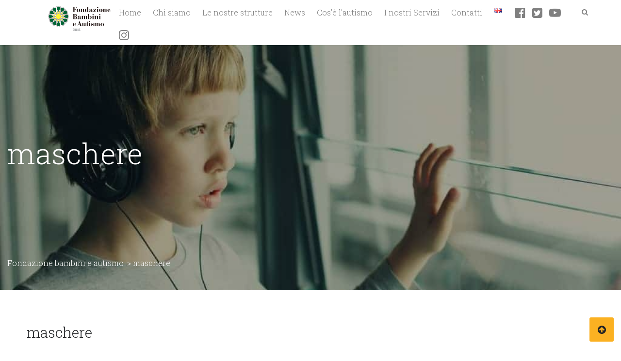

--- FILE ---
content_type: text/html; charset=UTF-8
request_url: https://www.bambinieautismo.org/maschere/
body_size: 18219
content:
<!DOCTYPE html>
<html lang="it-IT">
<head>
<meta charset="UTF-8">
<meta name="viewport" content="width=device-width, initial-scale=1">
<link rel="profile" href="http://gmpg.org/xfn/11">
<link rel="pingback" href="https://www.bambinieautismo.org/xmlrpc.php" />
<title>maschere &#8211; Fondazione bambini e autismo</title>
<meta name='robots' content='max-image-preview:large' />

<!-- Google Tag Manager for WordPress by gtm4wp.com -->
<script data-cfasync="false" data-pagespeed-no-defer>
	var gtm4wp_datalayer_name = "dataLayer";
	var dataLayer = dataLayer || [];
</script>
<!-- End Google Tag Manager for WordPress by gtm4wp.com --><script>window._wca = window._wca || [];</script>
<link rel='dns-prefetch' href='//www.bambinieautismo.org' />
<link rel='dns-prefetch' href='//stats.wp.com' />
<link rel='dns-prefetch' href='//fonts.googleapis.com' />
<link rel='dns-prefetch' href='//v0.wordpress.com' />
<link rel='dns-prefetch' href='//widgets.wp.com' />
<link rel='dns-prefetch' href='//s0.wp.com' />
<link rel='dns-prefetch' href='//0.gravatar.com' />
<link rel='dns-prefetch' href='//1.gravatar.com' />
<link rel='dns-prefetch' href='//2.gravatar.com' />
<link rel="alternate" type="application/rss+xml" title="Fondazione bambini e autismo &raquo; Feed" href="https://www.bambinieautismo.org/feed/" />
<link rel="alternate" type="application/rss+xml" title="Fondazione bambini e autismo &raquo; Feed dei commenti" href="https://www.bambinieautismo.org/comments/feed/" />
		<!-- This site uses the Google Analytics by ExactMetrics plugin v7.12.1 - Using Analytics tracking - https://www.exactmetrics.com/ -->
							<script
				src="//www.googletagmanager.com/gtag/js?id=UA-13169452-2"  data-cfasync="false" data-wpfc-render="false" type="text/javascript" async></script>
			<script data-cfasync="false" data-wpfc-render="false" type="text/javascript">
				var em_version = '7.12.1';
				var em_track_user = true;
				var em_no_track_reason = '';
				
								var disableStrs = [
															'ga-disable-UA-13169452-2',
									];

				/* Function to detect opted out users */
				function __gtagTrackerIsOptedOut() {
					for (var index = 0; index < disableStrs.length; index++) {
						if (document.cookie.indexOf(disableStrs[index] + '=true') > -1) {
							return true;
						}
					}

					return false;
				}

				/* Disable tracking if the opt-out cookie exists. */
				if (__gtagTrackerIsOptedOut()) {
					for (var index = 0; index < disableStrs.length; index++) {
						window[disableStrs[index]] = true;
					}
				}

				/* Opt-out function */
				function __gtagTrackerOptout() {
					for (var index = 0; index < disableStrs.length; index++) {
						document.cookie = disableStrs[index] + '=true; expires=Thu, 31 Dec 2099 23:59:59 UTC; path=/';
						window[disableStrs[index]] = true;
					}
				}

				if ('undefined' === typeof gaOptout) {
					function gaOptout() {
						__gtagTrackerOptout();
					}
				}
								window.dataLayer = window.dataLayer || [];

				window.ExactMetricsDualTracker = {
					helpers: {},
					trackers: {},
				};
				if (em_track_user) {
					function __gtagDataLayer() {
						dataLayer.push(arguments);
					}

					function __gtagTracker(type, name, parameters) {
						if (!parameters) {
							parameters = {};
						}

						if (parameters.send_to) {
							__gtagDataLayer.apply(null, arguments);
							return;
						}

						if (type === 'event') {
							
														parameters.send_to = exactmetrics_frontend.ua;
							__gtagDataLayer(type, name, parameters);
													} else {
							__gtagDataLayer.apply(null, arguments);
						}
					}

					__gtagTracker('js', new Date());
					__gtagTracker('set', {
						'developer_id.dNDMyYj': true,
											});
															__gtagTracker('config', 'UA-13169452-2', {"forceSSL":"true","link_attribution":"true","page_path":location.pathname + location.search + location.hash} );
										window.gtag = __gtagTracker;										(function () {
						/* https://developers.google.com/analytics/devguides/collection/analyticsjs/ */
						/* ga and __gaTracker compatibility shim. */
						var noopfn = function () {
							return null;
						};
						var newtracker = function () {
							return new Tracker();
						};
						var Tracker = function () {
							return null;
						};
						var p = Tracker.prototype;
						p.get = noopfn;
						p.set = noopfn;
						p.send = function () {
							var args = Array.prototype.slice.call(arguments);
							args.unshift('send');
							__gaTracker.apply(null, args);
						};
						var __gaTracker = function () {
							var len = arguments.length;
							if (len === 0) {
								return;
							}
							var f = arguments[len - 1];
							if (typeof f !== 'object' || f === null || typeof f.hitCallback !== 'function') {
								if ('send' === arguments[0]) {
									var hitConverted, hitObject = false, action;
									if ('event' === arguments[1]) {
										if ('undefined' !== typeof arguments[3]) {
											hitObject = {
												'eventAction': arguments[3],
												'eventCategory': arguments[2],
												'eventLabel': arguments[4],
												'value': arguments[5] ? arguments[5] : 1,
											}
										}
									}
									if ('pageview' === arguments[1]) {
										if ('undefined' !== typeof arguments[2]) {
											hitObject = {
												'eventAction': 'page_view',
												'page_path': arguments[2],
											}
										}
									}
									if (typeof arguments[2] === 'object') {
										hitObject = arguments[2];
									}
									if (typeof arguments[5] === 'object') {
										Object.assign(hitObject, arguments[5]);
									}
									if ('undefined' !== typeof arguments[1].hitType) {
										hitObject = arguments[1];
										if ('pageview' === hitObject.hitType) {
											hitObject.eventAction = 'page_view';
										}
									}
									if (hitObject) {
										action = 'timing' === arguments[1].hitType ? 'timing_complete' : hitObject.eventAction;
										hitConverted = mapArgs(hitObject);
										__gtagTracker('event', action, hitConverted);
									}
								}
								return;
							}

							function mapArgs(args) {
								var arg, hit = {};
								var gaMap = {
									'eventCategory': 'event_category',
									'eventAction': 'event_action',
									'eventLabel': 'event_label',
									'eventValue': 'event_value',
									'nonInteraction': 'non_interaction',
									'timingCategory': 'event_category',
									'timingVar': 'name',
									'timingValue': 'value',
									'timingLabel': 'event_label',
									'page': 'page_path',
									'location': 'page_location',
									'title': 'page_title',
								};
								for (arg in args) {
																		if (!(!args.hasOwnProperty(arg) || !gaMap.hasOwnProperty(arg))) {
										hit[gaMap[arg]] = args[arg];
									} else {
										hit[arg] = args[arg];
									}
								}
								return hit;
							}

							try {
								f.hitCallback();
							} catch (ex) {
							}
						};
						__gaTracker.create = newtracker;
						__gaTracker.getByName = newtracker;
						__gaTracker.getAll = function () {
							return [];
						};
						__gaTracker.remove = noopfn;
						__gaTracker.loaded = true;
						window['__gaTracker'] = __gaTracker;
					})();
									} else {
										console.log("");
					(function () {
						function __gtagTracker() {
							return null;
						}

						window['__gtagTracker'] = __gtagTracker;
						window['gtag'] = __gtagTracker;
					})();
									}
			</script>
				<!-- / Google Analytics by ExactMetrics -->
		<script type="text/javascript">
window._wpemojiSettings = {"baseUrl":"https:\/\/s.w.org\/images\/core\/emoji\/14.0.0\/72x72\/","ext":".png","svgUrl":"https:\/\/s.w.org\/images\/core\/emoji\/14.0.0\/svg\/","svgExt":".svg","source":{"concatemoji":"https:\/\/www.bambinieautismo.org\/wp-includes\/js\/wp-emoji-release.min.js?ver=6.1.9"}};
/*! This file is auto-generated */
!function(e,a,t){var n,r,o,i=a.createElement("canvas"),p=i.getContext&&i.getContext("2d");function s(e,t){var a=String.fromCharCode,e=(p.clearRect(0,0,i.width,i.height),p.fillText(a.apply(this,e),0,0),i.toDataURL());return p.clearRect(0,0,i.width,i.height),p.fillText(a.apply(this,t),0,0),e===i.toDataURL()}function c(e){var t=a.createElement("script");t.src=e,t.defer=t.type="text/javascript",a.getElementsByTagName("head")[0].appendChild(t)}for(o=Array("flag","emoji"),t.supports={everything:!0,everythingExceptFlag:!0},r=0;r<o.length;r++)t.supports[o[r]]=function(e){if(p&&p.fillText)switch(p.textBaseline="top",p.font="600 32px Arial",e){case"flag":return s([127987,65039,8205,9895,65039],[127987,65039,8203,9895,65039])?!1:!s([55356,56826,55356,56819],[55356,56826,8203,55356,56819])&&!s([55356,57332,56128,56423,56128,56418,56128,56421,56128,56430,56128,56423,56128,56447],[55356,57332,8203,56128,56423,8203,56128,56418,8203,56128,56421,8203,56128,56430,8203,56128,56423,8203,56128,56447]);case"emoji":return!s([129777,127995,8205,129778,127999],[129777,127995,8203,129778,127999])}return!1}(o[r]),t.supports.everything=t.supports.everything&&t.supports[o[r]],"flag"!==o[r]&&(t.supports.everythingExceptFlag=t.supports.everythingExceptFlag&&t.supports[o[r]]);t.supports.everythingExceptFlag=t.supports.everythingExceptFlag&&!t.supports.flag,t.DOMReady=!1,t.readyCallback=function(){t.DOMReady=!0},t.supports.everything||(n=function(){t.readyCallback()},a.addEventListener?(a.addEventListener("DOMContentLoaded",n,!1),e.addEventListener("load",n,!1)):(e.attachEvent("onload",n),a.attachEvent("onreadystatechange",function(){"complete"===a.readyState&&t.readyCallback()})),(e=t.source||{}).concatemoji?c(e.concatemoji):e.wpemoji&&e.twemoji&&(c(e.twemoji),c(e.wpemoji)))}(window,document,window._wpemojiSettings);
</script>
<style type="text/css">
img.wp-smiley,
img.emoji {
	display: inline !important;
	border: none !important;
	box-shadow: none !important;
	height: 1em !important;
	width: 1em !important;
	margin: 0 0.07em !important;
	vertical-align: -0.1em !important;
	background: none !important;
	padding: 0 !important;
}
</style>
	<link rel='stylesheet' id='formidable-css' href='https://www.bambinieautismo.org/wp-content/plugins/formidable/css/formidableforms.css?ver=530753'  media='all' />
<link rel='stylesheet' id='sbi_styles-css' href='https://www.bambinieautismo.org/wp-content/plugins/instagram-feed/css/sbi-styles.min.css?ver=6.1.1'  media='all' />
<link rel='stylesheet' id='jetpack-videopress-video-block-view-css' href='https://www.bambinieautismo.org/wp-content/plugins/jetpack/jetpack_vendor/automattic/jetpack-videopress/build/block-editor/blocks/video/view.css?minify=false&#038;ver=317afd605f368082816f'  media='all' />
<link rel='stylesheet' id='mediaelement-css' href='https://www.bambinieautismo.org/wp-includes/js/mediaelement/mediaelementplayer-legacy.min.css?ver=4.2.17'  media='all' />
<link rel='stylesheet' id='wp-mediaelement-css' href='https://www.bambinieautismo.org/wp-includes/js/mediaelement/wp-mediaelement.min.css?ver=6.1.9'  media='all' />
<link rel='stylesheet' id='wc-blocks-vendors-style-css' href='https://www.bambinieautismo.org/wp-content/plugins/woocommerce/packages/woocommerce-blocks/build/wc-blocks-vendors-style.css?ver=9.4.4'  media='all' />
<link rel='stylesheet' id='wc-blocks-style-css' href='https://www.bambinieautismo.org/wp-content/plugins/woocommerce/packages/woocommerce-blocks/build/wc-blocks-style.css?ver=9.4.4'  media='all' />
<link rel='stylesheet' id='classic-theme-styles-css' href='https://www.bambinieautismo.org/wp-includes/css/classic-themes.min.css?ver=1'  media='all' />
<style id='global-styles-inline-css' type='text/css'>
body{--wp--preset--color--black: #000000;--wp--preset--color--cyan-bluish-gray: #abb8c3;--wp--preset--color--white: #ffffff;--wp--preset--color--pale-pink: #f78da7;--wp--preset--color--vivid-red: #cf2e2e;--wp--preset--color--luminous-vivid-orange: #ff6900;--wp--preset--color--luminous-vivid-amber: #fcb900;--wp--preset--color--light-green-cyan: #7bdcb5;--wp--preset--color--vivid-green-cyan: #00d084;--wp--preset--color--pale-cyan-blue: #8ed1fc;--wp--preset--color--vivid-cyan-blue: #0693e3;--wp--preset--color--vivid-purple: #9b51e0;--wp--preset--gradient--vivid-cyan-blue-to-vivid-purple: linear-gradient(135deg,rgba(6,147,227,1) 0%,rgb(155,81,224) 100%);--wp--preset--gradient--light-green-cyan-to-vivid-green-cyan: linear-gradient(135deg,rgb(122,220,180) 0%,rgb(0,208,130) 100%);--wp--preset--gradient--luminous-vivid-amber-to-luminous-vivid-orange: linear-gradient(135deg,rgba(252,185,0,1) 0%,rgba(255,105,0,1) 100%);--wp--preset--gradient--luminous-vivid-orange-to-vivid-red: linear-gradient(135deg,rgba(255,105,0,1) 0%,rgb(207,46,46) 100%);--wp--preset--gradient--very-light-gray-to-cyan-bluish-gray: linear-gradient(135deg,rgb(238,238,238) 0%,rgb(169,184,195) 100%);--wp--preset--gradient--cool-to-warm-spectrum: linear-gradient(135deg,rgb(74,234,220) 0%,rgb(151,120,209) 20%,rgb(207,42,186) 40%,rgb(238,44,130) 60%,rgb(251,105,98) 80%,rgb(254,248,76) 100%);--wp--preset--gradient--blush-light-purple: linear-gradient(135deg,rgb(255,206,236) 0%,rgb(152,150,240) 100%);--wp--preset--gradient--blush-bordeaux: linear-gradient(135deg,rgb(254,205,165) 0%,rgb(254,45,45) 50%,rgb(107,0,62) 100%);--wp--preset--gradient--luminous-dusk: linear-gradient(135deg,rgb(255,203,112) 0%,rgb(199,81,192) 50%,rgb(65,88,208) 100%);--wp--preset--gradient--pale-ocean: linear-gradient(135deg,rgb(255,245,203) 0%,rgb(182,227,212) 50%,rgb(51,167,181) 100%);--wp--preset--gradient--electric-grass: linear-gradient(135deg,rgb(202,248,128) 0%,rgb(113,206,126) 100%);--wp--preset--gradient--midnight: linear-gradient(135deg,rgb(2,3,129) 0%,rgb(40,116,252) 100%);--wp--preset--duotone--dark-grayscale: url('#wp-duotone-dark-grayscale');--wp--preset--duotone--grayscale: url('#wp-duotone-grayscale');--wp--preset--duotone--purple-yellow: url('#wp-duotone-purple-yellow');--wp--preset--duotone--blue-red: url('#wp-duotone-blue-red');--wp--preset--duotone--midnight: url('#wp-duotone-midnight');--wp--preset--duotone--magenta-yellow: url('#wp-duotone-magenta-yellow');--wp--preset--duotone--purple-green: url('#wp-duotone-purple-green');--wp--preset--duotone--blue-orange: url('#wp-duotone-blue-orange');--wp--preset--font-size--small: 13px;--wp--preset--font-size--medium: 20px;--wp--preset--font-size--large: 36px;--wp--preset--font-size--x-large: 42px;--wp--preset--spacing--20: 0.44rem;--wp--preset--spacing--30: 0.67rem;--wp--preset--spacing--40: 1rem;--wp--preset--spacing--50: 1.5rem;--wp--preset--spacing--60: 2.25rem;--wp--preset--spacing--70: 3.38rem;--wp--preset--spacing--80: 5.06rem;}:where(.is-layout-flex){gap: 0.5em;}body .is-layout-flow > .alignleft{float: left;margin-inline-start: 0;margin-inline-end: 2em;}body .is-layout-flow > .alignright{float: right;margin-inline-start: 2em;margin-inline-end: 0;}body .is-layout-flow > .aligncenter{margin-left: auto !important;margin-right: auto !important;}body .is-layout-constrained > .alignleft{float: left;margin-inline-start: 0;margin-inline-end: 2em;}body .is-layout-constrained > .alignright{float: right;margin-inline-start: 2em;margin-inline-end: 0;}body .is-layout-constrained > .aligncenter{margin-left: auto !important;margin-right: auto !important;}body .is-layout-constrained > :where(:not(.alignleft):not(.alignright):not(.alignfull)){max-width: var(--wp--style--global--content-size);margin-left: auto !important;margin-right: auto !important;}body .is-layout-constrained > .alignwide{max-width: var(--wp--style--global--wide-size);}body .is-layout-flex{display: flex;}body .is-layout-flex{flex-wrap: wrap;align-items: center;}body .is-layout-flex > *{margin: 0;}:where(.wp-block-columns.is-layout-flex){gap: 2em;}.has-black-color{color: var(--wp--preset--color--black) !important;}.has-cyan-bluish-gray-color{color: var(--wp--preset--color--cyan-bluish-gray) !important;}.has-white-color{color: var(--wp--preset--color--white) !important;}.has-pale-pink-color{color: var(--wp--preset--color--pale-pink) !important;}.has-vivid-red-color{color: var(--wp--preset--color--vivid-red) !important;}.has-luminous-vivid-orange-color{color: var(--wp--preset--color--luminous-vivid-orange) !important;}.has-luminous-vivid-amber-color{color: var(--wp--preset--color--luminous-vivid-amber) !important;}.has-light-green-cyan-color{color: var(--wp--preset--color--light-green-cyan) !important;}.has-vivid-green-cyan-color{color: var(--wp--preset--color--vivid-green-cyan) !important;}.has-pale-cyan-blue-color{color: var(--wp--preset--color--pale-cyan-blue) !important;}.has-vivid-cyan-blue-color{color: var(--wp--preset--color--vivid-cyan-blue) !important;}.has-vivid-purple-color{color: var(--wp--preset--color--vivid-purple) !important;}.has-black-background-color{background-color: var(--wp--preset--color--black) !important;}.has-cyan-bluish-gray-background-color{background-color: var(--wp--preset--color--cyan-bluish-gray) !important;}.has-white-background-color{background-color: var(--wp--preset--color--white) !important;}.has-pale-pink-background-color{background-color: var(--wp--preset--color--pale-pink) !important;}.has-vivid-red-background-color{background-color: var(--wp--preset--color--vivid-red) !important;}.has-luminous-vivid-orange-background-color{background-color: var(--wp--preset--color--luminous-vivid-orange) !important;}.has-luminous-vivid-amber-background-color{background-color: var(--wp--preset--color--luminous-vivid-amber) !important;}.has-light-green-cyan-background-color{background-color: var(--wp--preset--color--light-green-cyan) !important;}.has-vivid-green-cyan-background-color{background-color: var(--wp--preset--color--vivid-green-cyan) !important;}.has-pale-cyan-blue-background-color{background-color: var(--wp--preset--color--pale-cyan-blue) !important;}.has-vivid-cyan-blue-background-color{background-color: var(--wp--preset--color--vivid-cyan-blue) !important;}.has-vivid-purple-background-color{background-color: var(--wp--preset--color--vivid-purple) !important;}.has-black-border-color{border-color: var(--wp--preset--color--black) !important;}.has-cyan-bluish-gray-border-color{border-color: var(--wp--preset--color--cyan-bluish-gray) !important;}.has-white-border-color{border-color: var(--wp--preset--color--white) !important;}.has-pale-pink-border-color{border-color: var(--wp--preset--color--pale-pink) !important;}.has-vivid-red-border-color{border-color: var(--wp--preset--color--vivid-red) !important;}.has-luminous-vivid-orange-border-color{border-color: var(--wp--preset--color--luminous-vivid-orange) !important;}.has-luminous-vivid-amber-border-color{border-color: var(--wp--preset--color--luminous-vivid-amber) !important;}.has-light-green-cyan-border-color{border-color: var(--wp--preset--color--light-green-cyan) !important;}.has-vivid-green-cyan-border-color{border-color: var(--wp--preset--color--vivid-green-cyan) !important;}.has-pale-cyan-blue-border-color{border-color: var(--wp--preset--color--pale-cyan-blue) !important;}.has-vivid-cyan-blue-border-color{border-color: var(--wp--preset--color--vivid-cyan-blue) !important;}.has-vivid-purple-border-color{border-color: var(--wp--preset--color--vivid-purple) !important;}.has-vivid-cyan-blue-to-vivid-purple-gradient-background{background: var(--wp--preset--gradient--vivid-cyan-blue-to-vivid-purple) !important;}.has-light-green-cyan-to-vivid-green-cyan-gradient-background{background: var(--wp--preset--gradient--light-green-cyan-to-vivid-green-cyan) !important;}.has-luminous-vivid-amber-to-luminous-vivid-orange-gradient-background{background: var(--wp--preset--gradient--luminous-vivid-amber-to-luminous-vivid-orange) !important;}.has-luminous-vivid-orange-to-vivid-red-gradient-background{background: var(--wp--preset--gradient--luminous-vivid-orange-to-vivid-red) !important;}.has-very-light-gray-to-cyan-bluish-gray-gradient-background{background: var(--wp--preset--gradient--very-light-gray-to-cyan-bluish-gray) !important;}.has-cool-to-warm-spectrum-gradient-background{background: var(--wp--preset--gradient--cool-to-warm-spectrum) !important;}.has-blush-light-purple-gradient-background{background: var(--wp--preset--gradient--blush-light-purple) !important;}.has-blush-bordeaux-gradient-background{background: var(--wp--preset--gradient--blush-bordeaux) !important;}.has-luminous-dusk-gradient-background{background: var(--wp--preset--gradient--luminous-dusk) !important;}.has-pale-ocean-gradient-background{background: var(--wp--preset--gradient--pale-ocean) !important;}.has-electric-grass-gradient-background{background: var(--wp--preset--gradient--electric-grass) !important;}.has-midnight-gradient-background{background: var(--wp--preset--gradient--midnight) !important;}.has-small-font-size{font-size: var(--wp--preset--font-size--small) !important;}.has-medium-font-size{font-size: var(--wp--preset--font-size--medium) !important;}.has-large-font-size{font-size: var(--wp--preset--font-size--large) !important;}.has-x-large-font-size{font-size: var(--wp--preset--font-size--x-large) !important;}
.wp-block-navigation a:where(:not(.wp-element-button)){color: inherit;}
:where(.wp-block-columns.is-layout-flex){gap: 2em;}
.wp-block-pullquote{font-size: 1.5em;line-height: 1.6;}
</style>
<link rel='stylesheet' id='cms-plugin-stylesheet-css' href='https://www.bambinieautismo.org/wp-content/plugins/cmssuperheroes/assets/css/cms-style.css?ver=6.1.9'  media='all' />
<link rel='stylesheet' id='contact-form-7-css' href='https://www.bambinieautismo.org/wp-content/plugins/contact-form-7/includes/css/styles.css?ver=5.7.6'  media='all' />
<link rel='stylesheet' id='ctf_styles-css' href='https://www.bambinieautismo.org/wp-content/plugins/custom-twitter-feeds/css/ctf-styles.min.css?ver=2.0.5'  media='all' />
<style id='woocommerce-inline-inline-css' type='text/css'>
.woocommerce form .form-row .required { visibility: visible; }
</style>
<link rel='stylesheet' id='wspsc-style-css' href='https://www.bambinieautismo.org/wp-content/plugins/wordpress-simple-paypal-shopping-cart/wp_shopping_cart_style.css?ver=4.6.5'  media='all' />
<link rel='stylesheet' id='dashicons-css' href='https://www.bambinieautismo.org/wp-includes/css/dashicons.min.css?ver=6.1.9'  media='all' />
<link rel='stylesheet' id='bootstrap-css' href='https://www.bambinieautismo.org/wp-content/themes/sp-charityplus2/assets/css/bootstrap.min.css?ver=3.3.7'  media='all' />
<link rel='stylesheet' id='animate-css-css' href='https://www.bambinieautismo.org/wp-content/themes/sp-charityplus2/assets/css/animate.min.css?ver=3.5.1'  media='all' />
<link rel='stylesheet' id='font-awesome-css' href='https://www.bambinieautismo.org/wp-content/themes/sp-charityplus2/assets/css/font-awesome.min.css?ver=4.7.0'  media='all' />
<link rel='stylesheet' id='material-design-iconic-font-css' href='https://www.bambinieautismo.org/wp-content/themes/sp-charityplus2/assets/css/material-design-iconic-font.min.css?ver=2.2.0'  media='all' />
<!--[if lt IE 11]>
<link rel='stylesheet' id='spcharityplus_ie-css' href='https://www.bambinieautismo.org/wp-content/themes/sp-charityplus2/assets/css/ie.css?ver=1.0.0'  media='all' />
<![endif]-->
<link rel='stylesheet' id='spcharityplus-style-css' href='https://www.bambinieautismo.org/wp-content/themes/sp-charityplus2/assets/css/theme.css?ver=6.1.9'  media='all' />
<link rel='stylesheet' id='spcharityplus_static-css' href='https://www.bambinieautismo.org/wp-content/themes/sp-charityplus2/assets/css/static.css?ver=1.0.0'  media='all' />
<link rel='stylesheet' id='custom-dynamic-css' href='https://www.bambinieautismo.org/wp-content/themes/sp-charityplus2/assets/css/custom-dynamic.css?ver=6.1.9'  media='all' />
<link rel='stylesheet' id='newsletter-css' href='https://www.bambinieautismo.org/wp-content/plugins/newsletter/style.css?ver=7.6.5'  media='all' />
<link rel='stylesheet' id='redux-google-fonts-spcharityplus_theme_options-css' href='https://fonts.googleapis.com/css?family=Roboto+Slab%3A100%2C300%2C400%2C700&#038;ver=1704979122'  media='all' />
<link rel='stylesheet' id='jetpack_css-css' href='https://www.bambinieautismo.org/wp-content/plugins/jetpack/css/jetpack.css?ver=12.1.2'  media='all' />
<script  src='https://www.bambinieautismo.org/wp-content/plugins/google-analytics-dashboard-for-wp/assets/js/frontend-gtag.min.js?ver=7.12.1' id='exactmetrics-frontend-script-js'></script>
<script data-cfasync="false" data-wpfc-render="false" type="text/javascript" id='exactmetrics-frontend-script-js-extra'>/* <![CDATA[ */
var exactmetrics_frontend = {"js_events_tracking":"true","download_extensions":"zip,mp3,mpeg,pdf,docx,pptx,xlsx,rar","inbound_paths":"[{\"path\":\"\\\/go\\\/\",\"label\":\"affiliate\"},{\"path\":\"\\\/recommend\\\/\",\"label\":\"affiliate\"},{\"path\":\"\\\/out\\\/\",\"label\":\"Affiliate\"}]","home_url":"https:\/\/www.bambinieautismo.org","hash_tracking":"true","ua":"UA-13169452-2","v4_id":""};/* ]]> */
</script>
<script  src='https://www.bambinieautismo.org/wp-includes/js/jquery/jquery.min.js?ver=3.6.1' id='jquery-core-js'></script>
<script  src='https://www.bambinieautismo.org/wp-includes/js/jquery/jquery-migrate.min.js?ver=3.3.2' id='jquery-migrate-js'></script>
<script  src='https://www.bambinieautismo.org/wp-content/plugins/revslider/public/assets/js/rbtools.min.js?ver=6.5.18' defer id='tp-tools-js'></script>
<script  src='https://www.bambinieautismo.org/wp-content/plugins/revslider/public/assets/js/rs6.min.js?ver=6.5.25' defer id='revmin-js'></script>
<script  src='https://www.bambinieautismo.org/wp-content/plugins/woocommerce/assets/js/jquery-blockui/jquery.blockUI.min.js?ver=2.7.0-wc.7.4.1' id='jquery-blockui-js'></script>
<script type='text/javascript' id='wc-add-to-cart-js-extra'>
/* <![CDATA[ */
var wc_add_to_cart_params = {"ajax_url":"\/wp-admin\/admin-ajax.php","wc_ajax_url":"\/?wc-ajax=%%endpoint%%","i18n_view_cart":"Visualizza carrello","cart_url":"https:\/\/www.bambinieautismo.org\/carrello-2\/","is_cart":"","cart_redirect_after_add":"no"};
/* ]]> */
</script>
<script  src='https://www.bambinieautismo.org/wp-content/plugins/woocommerce/assets/js/frontend/add-to-cart.min.js?ver=7.4.1' id='wc-add-to-cart-js'></script>
<script  src='https://www.bambinieautismo.org/wp-content/plugins/js_composer/assets/js/vendors/woocommerce-add-to-cart.js?ver=6.9.0' id='vc_woocommerce-add-to-cart-js-js'></script>
<script defer  src='https://stats.wp.com/s-202605.js' id='woocommerce-analytics-js'></script>
<script  src='https://www.bambinieautismo.org/wp-content/themes/sp-charityplus2/assets/js/bootstrap.min.js?ver=3.3.7' id='bootstrap-js'></script>
<link rel="https://api.w.org/" href="https://www.bambinieautismo.org/wp-json/" /><link rel="alternate" type="application/json" href="https://www.bambinieautismo.org/wp-json/wp/v2/media/1350" /><link rel="EditURI" type="application/rsd+xml" title="RSD" href="https://www.bambinieautismo.org/xmlrpc.php?rsd" />
<link rel="wlwmanifest" type="application/wlwmanifest+xml" href="https://www.bambinieautismo.org/wp-includes/wlwmanifest.xml" />
<meta name="generator" content="WordPress 6.1.9" />
<meta name="generator" content="WooCommerce 7.4.1" />
<link rel='shortlink' href='https://wp.me/a9KIqV-lM' />
<link rel="alternate" type="application/json+oembed" href="https://www.bambinieautismo.org/wp-json/oembed/1.0/embed?url=https%3A%2F%2Fwww.bambinieautismo.org%2Fmaschere%2F" />
<link rel="alternate" type="text/xml+oembed" href="https://www.bambinieautismo.org/wp-json/oembed/1.0/embed?url=https%3A%2F%2Fwww.bambinieautismo.org%2Fmaschere%2F&#038;format=xml" />

<!-- WP Simple Shopping Cart plugin v4.6.5 - https://wordpress.org/plugins/wordpress-simple-paypal-shopping-cart/ -->

	<script type="text/javascript">
	<!--
	//
	function ReadForm (obj1, tst)
	{
	    // Read the user form
	    var i,j,pos;
	    val_total="";val_combo="";

	    for (i=0; i<obj1.length; i++)
	    {
	        // run entire form
	        obj = obj1.elements[i];           // a form element

	        if (obj.type == "select-one")
	        {   // just selects
	            if (obj.name == "quantity" ||
	                obj.name == "amount") continue;
		        pos = obj.selectedIndex;        // which option selected
		        val = obj.options[pos].value;   // selected value
		        val_combo = val_combo + " (" + val + ")";
	        }
	    }
		// Now summarize everything we have processed above
		val_total = obj1.product_tmp.value + val_combo;
		obj1.wspsc_product.value = val_total;
	}
	//-->
	</script>	<style>img#wpstats{display:none}</style>
		
<!-- Google Tag Manager for WordPress by gtm4wp.com -->
<!-- GTM Container placement set to automatic -->
<script data-cfasync="false" data-pagespeed-no-defer>
	var dataLayer_content = {"pageTitle":"maschere |","pagePostType":"attachment","pagePostType2":"single-attachment","pagePostAuthorID":1,"pagePostAuthor":"vittore","pagePostDate":"6 Dicembre 2017","pagePostDateYear":"2017","pagePostDateMonth":"12","pagePostDateDay":"06","pagePostDateDayName":"mercoledì","pagePostDateHour":"22","pagePostDateMinute":"06","pagePostDateIso":"2017-12-06T22:06:11+01:00","pagePostDateUnix":1512597971,"postCountOnPage":1,"postCountTotal":1,"postID":1350,"postFormat":"standard"};
	dataLayer.push( dataLayer_content );
</script>
<script data-cfasync="false">
(function(w,d,s,l,i){w[l]=w[l]||[];w[l].push({'gtm.start':
new Date().getTime(),event:'gtm.js'});var f=d.getElementsByTagName(s)[0],
j=d.createElement(s),dl=l!='dataLayer'?'&l='+l:'';j.async=true;j.src=
'//www.googletagmanager.com/gtm.'+'js?id='+i+dl;f.parentNode.insertBefore(j,f);
})(window,document,'script','dataLayer','GTM-W6P2465');
</script>
<!-- End Google Tag Manager -->
<!-- End Google Tag Manager for WordPress by gtm4wp.com -->	<noscript><style>.woocommerce-product-gallery{ opacity: 1 !important; }</style></noscript>
	<meta name="redi-version" content="1.2.2" /><meta name="generator" content="Powered by WPBakery Page Builder - drag and drop page builder for WordPress."/>
			<style type="text/css">
				/* If html does not have either class, do not show lazy loaded images. */
				html:not( .jetpack-lazy-images-js-enabled ):not( .js ) .jetpack-lazy-image {
					display: none;
				}
			</style>
			<script>
				document.documentElement.classList.add(
					'jetpack-lazy-images-js-enabled'
				);
			</script>
		<meta name="generator" content="Powered by Slider Revolution 6.5.25 - responsive, Mobile-Friendly Slider Plugin for WordPress with comfortable drag and drop interface." />

<!-- Jetpack Open Graph Tags -->
<meta property="og:type" content="article" />
<meta property="og:title" content="maschere" />
<meta property="og:url" content="https://www.bambinieautismo.org/maschere/" />
<meta property="og:description" content="Visita l&#039;articolo per saperne di più." />
<meta property="article:published_time" content="2017-12-06T21:06:11+00:00" />
<meta property="article:modified_time" content="2017-12-06T21:06:11+00:00" />
<meta property="og:site_name" content="Fondazione bambini e autismo" />
<meta property="og:image" content="https://www.bambinieautismo.org/wp-content/uploads/2017/12/maschere.jpg" />
<meta property="og:image:alt" content="" />
<meta property="og:locale" content="it_IT" />
<meta name="twitter:text:title" content="maschere" />
<meta name="twitter:image" content="https://www.bambinieautismo.org/wp-content/uploads/2017/12/maschere.jpg?w=640" />
<meta name="twitter:card" content="summary_large_image" />
<meta name="twitter:description" content="Visita l&#039;articolo per saperne di più." />

<!-- End Jetpack Open Graph Tags -->
<link rel="icon" href="https://www.bambinieautismo.org/wp-content/uploads/2017/11/cropped-favicon-32x32.png" sizes="32x32" />
<link rel="icon" href="https://www.bambinieautismo.org/wp-content/uploads/2017/11/cropped-favicon-192x192.png" sizes="192x192" />
<link rel="apple-touch-icon" href="https://www.bambinieautismo.org/wp-content/uploads/2017/11/cropped-favicon-180x180.png" />
<meta name="msapplication-TileImage" content="https://www.bambinieautismo.org/wp-content/uploads/2017/11/cropped-favicon-270x270.png" />
<script>function setREVStartSize(e){
			//window.requestAnimationFrame(function() {
				window.RSIW = window.RSIW===undefined ? window.innerWidth : window.RSIW;
				window.RSIH = window.RSIH===undefined ? window.innerHeight : window.RSIH;
				try {
					var pw = document.getElementById(e.c).parentNode.offsetWidth,
						newh;
					pw = pw===0 || isNaN(pw) || (e.l=="fullwidth" || e.layout=="fullwidth") ? window.RSIW : pw;
					e.tabw = e.tabw===undefined ? 0 : parseInt(e.tabw);
					e.thumbw = e.thumbw===undefined ? 0 : parseInt(e.thumbw);
					e.tabh = e.tabh===undefined ? 0 : parseInt(e.tabh);
					e.thumbh = e.thumbh===undefined ? 0 : parseInt(e.thumbh);
					e.tabhide = e.tabhide===undefined ? 0 : parseInt(e.tabhide);
					e.thumbhide = e.thumbhide===undefined ? 0 : parseInt(e.thumbhide);
					e.mh = e.mh===undefined || e.mh=="" || e.mh==="auto" ? 0 : parseInt(e.mh,0);
					if(e.layout==="fullscreen" || e.l==="fullscreen")
						newh = Math.max(e.mh,window.RSIH);
					else{
						e.gw = Array.isArray(e.gw) ? e.gw : [e.gw];
						for (var i in e.rl) if (e.gw[i]===undefined || e.gw[i]===0) e.gw[i] = e.gw[i-1];
						e.gh = e.el===undefined || e.el==="" || (Array.isArray(e.el) && e.el.length==0)? e.gh : e.el;
						e.gh = Array.isArray(e.gh) ? e.gh : [e.gh];
						for (var i in e.rl) if (e.gh[i]===undefined || e.gh[i]===0) e.gh[i] = e.gh[i-1];
											
						var nl = new Array(e.rl.length),
							ix = 0,
							sl;
						e.tabw = e.tabhide>=pw ? 0 : e.tabw;
						e.thumbw = e.thumbhide>=pw ? 0 : e.thumbw;
						e.tabh = e.tabhide>=pw ? 0 : e.tabh;
						e.thumbh = e.thumbhide>=pw ? 0 : e.thumbh;
						for (var i in e.rl) nl[i] = e.rl[i]<window.RSIW ? 0 : e.rl[i];
						sl = nl[0];
						for (var i in nl) if (sl>nl[i] && nl[i]>0) { sl = nl[i]; ix=i;}
						var m = pw>(e.gw[ix]+e.tabw+e.thumbw) ? 1 : (pw-(e.tabw+e.thumbw)) / (e.gw[ix]);
						newh =  (e.gh[ix] * m) + (e.tabh + e.thumbh);
					}
					var el = document.getElementById(e.c);
					if (el!==null && el) el.style.height = newh+"px";
					el = document.getElementById(e.c+"_wrapper");
					if (el!==null && el) {
						el.style.height = newh+"px";
						el.style.display = "block";
					}
				} catch(e){
					console.log("Failure at Presize of Slider:" + e)
				}
			//});
		  };</script>
<link rel="stylesheet" type="text/css" id="wp-custom-css" href="https://www.bambinieautismo.org/?custom-css=dc7df5bd4d" /><style type="text/css" title="dynamic-css" class="options-output">.header-default{background-color:#ffffff;}#cms-header.header-fixed .header-wrap{background-color:#ffffff;}#cms-header.header-fixed a{color:#000000;}#cms-header.header-fixed a:hover{color:#43b766;}</style><noscript><style> .wpb_animate_when_almost_visible { opacity: 1; }</style></noscript><style type="text/css">/** Mega Menu CSS: fs **/</style>
</head>
<body class="attachment attachment-template-default single single-attachment postid-1350 attachmentid-1350 attachment-jpeg theme-sp-charityplus2 woocommerce-no-js ltr cms-header-default  btn-style-default wpb-js-composer js-comp-ver-6.9.0 vc_responsive">
	<svg xmlns="http://www.w3.org/2000/svg" viewBox="0 0 0 0" width="0" height="0" focusable="false" role="none" style="visibility: hidden; position: absolute; left: -9999px; overflow: hidden;" ><defs><filter id="wp-duotone-dark-grayscale"><feColorMatrix color-interpolation-filters="sRGB" type="matrix" values=" .299 .587 .114 0 0 .299 .587 .114 0 0 .299 .587 .114 0 0 .299 .587 .114 0 0 " /><feComponentTransfer color-interpolation-filters="sRGB" ><feFuncR type="table" tableValues="0 0.49803921568627" /><feFuncG type="table" tableValues="0 0.49803921568627" /><feFuncB type="table" tableValues="0 0.49803921568627" /><feFuncA type="table" tableValues="1 1" /></feComponentTransfer><feComposite in2="SourceGraphic" operator="in" /></filter></defs></svg><svg xmlns="http://www.w3.org/2000/svg" viewBox="0 0 0 0" width="0" height="0" focusable="false" role="none" style="visibility: hidden; position: absolute; left: -9999px; overflow: hidden;" ><defs><filter id="wp-duotone-grayscale"><feColorMatrix color-interpolation-filters="sRGB" type="matrix" values=" .299 .587 .114 0 0 .299 .587 .114 0 0 .299 .587 .114 0 0 .299 .587 .114 0 0 " /><feComponentTransfer color-interpolation-filters="sRGB" ><feFuncR type="table" tableValues="0 1" /><feFuncG type="table" tableValues="0 1" /><feFuncB type="table" tableValues="0 1" /><feFuncA type="table" tableValues="1 1" /></feComponentTransfer><feComposite in2="SourceGraphic" operator="in" /></filter></defs></svg><svg xmlns="http://www.w3.org/2000/svg" viewBox="0 0 0 0" width="0" height="0" focusable="false" role="none" style="visibility: hidden; position: absolute; left: -9999px; overflow: hidden;" ><defs><filter id="wp-duotone-purple-yellow"><feColorMatrix color-interpolation-filters="sRGB" type="matrix" values=" .299 .587 .114 0 0 .299 .587 .114 0 0 .299 .587 .114 0 0 .299 .587 .114 0 0 " /><feComponentTransfer color-interpolation-filters="sRGB" ><feFuncR type="table" tableValues="0.54901960784314 0.98823529411765" /><feFuncG type="table" tableValues="0 1" /><feFuncB type="table" tableValues="0.71764705882353 0.25490196078431" /><feFuncA type="table" tableValues="1 1" /></feComponentTransfer><feComposite in2="SourceGraphic" operator="in" /></filter></defs></svg><svg xmlns="http://www.w3.org/2000/svg" viewBox="0 0 0 0" width="0" height="0" focusable="false" role="none" style="visibility: hidden; position: absolute; left: -9999px; overflow: hidden;" ><defs><filter id="wp-duotone-blue-red"><feColorMatrix color-interpolation-filters="sRGB" type="matrix" values=" .299 .587 .114 0 0 .299 .587 .114 0 0 .299 .587 .114 0 0 .299 .587 .114 0 0 " /><feComponentTransfer color-interpolation-filters="sRGB" ><feFuncR type="table" tableValues="0 1" /><feFuncG type="table" tableValues="0 0.27843137254902" /><feFuncB type="table" tableValues="0.5921568627451 0.27843137254902" /><feFuncA type="table" tableValues="1 1" /></feComponentTransfer><feComposite in2="SourceGraphic" operator="in" /></filter></defs></svg><svg xmlns="http://www.w3.org/2000/svg" viewBox="0 0 0 0" width="0" height="0" focusable="false" role="none" style="visibility: hidden; position: absolute; left: -9999px; overflow: hidden;" ><defs><filter id="wp-duotone-midnight"><feColorMatrix color-interpolation-filters="sRGB" type="matrix" values=" .299 .587 .114 0 0 .299 .587 .114 0 0 .299 .587 .114 0 0 .299 .587 .114 0 0 " /><feComponentTransfer color-interpolation-filters="sRGB" ><feFuncR type="table" tableValues="0 0" /><feFuncG type="table" tableValues="0 0.64705882352941" /><feFuncB type="table" tableValues="0 1" /><feFuncA type="table" tableValues="1 1" /></feComponentTransfer><feComposite in2="SourceGraphic" operator="in" /></filter></defs></svg><svg xmlns="http://www.w3.org/2000/svg" viewBox="0 0 0 0" width="0" height="0" focusable="false" role="none" style="visibility: hidden; position: absolute; left: -9999px; overflow: hidden;" ><defs><filter id="wp-duotone-magenta-yellow"><feColorMatrix color-interpolation-filters="sRGB" type="matrix" values=" .299 .587 .114 0 0 .299 .587 .114 0 0 .299 .587 .114 0 0 .299 .587 .114 0 0 " /><feComponentTransfer color-interpolation-filters="sRGB" ><feFuncR type="table" tableValues="0.78039215686275 1" /><feFuncG type="table" tableValues="0 0.94901960784314" /><feFuncB type="table" tableValues="0.35294117647059 0.47058823529412" /><feFuncA type="table" tableValues="1 1" /></feComponentTransfer><feComposite in2="SourceGraphic" operator="in" /></filter></defs></svg><svg xmlns="http://www.w3.org/2000/svg" viewBox="0 0 0 0" width="0" height="0" focusable="false" role="none" style="visibility: hidden; position: absolute; left: -9999px; overflow: hidden;" ><defs><filter id="wp-duotone-purple-green"><feColorMatrix color-interpolation-filters="sRGB" type="matrix" values=" .299 .587 .114 0 0 .299 .587 .114 0 0 .299 .587 .114 0 0 .299 .587 .114 0 0 " /><feComponentTransfer color-interpolation-filters="sRGB" ><feFuncR type="table" tableValues="0.65098039215686 0.40392156862745" /><feFuncG type="table" tableValues="0 1" /><feFuncB type="table" tableValues="0.44705882352941 0.4" /><feFuncA type="table" tableValues="1 1" /></feComponentTransfer><feComposite in2="SourceGraphic" operator="in" /></filter></defs></svg><svg xmlns="http://www.w3.org/2000/svg" viewBox="0 0 0 0" width="0" height="0" focusable="false" role="none" style="visibility: hidden; position: absolute; left: -9999px; overflow: hidden;" ><defs><filter id="wp-duotone-blue-orange"><feColorMatrix color-interpolation-filters="sRGB" type="matrix" values=" .299 .587 .114 0 0 .299 .587 .114 0 0 .299 .587 .114 0 0 .299 .587 .114 0 0 " /><feComponentTransfer color-interpolation-filters="sRGB" ><feFuncR type="table" tableValues="0.098039215686275 1" /><feFuncG type="table" tableValues="0 0.66274509803922" /><feFuncB type="table" tableValues="0.84705882352941 0.41960784313725" /><feFuncA type="table" tableValues="1 1" /></feComponentTransfer><feComposite in2="SourceGraphic" operator="in" /></filter></defs></svg>
<!-- GTM Container placement set to automatic -->
<!-- Google Tag Manager (noscript) -->
				<noscript><iframe src="https://www.googletagmanager.com/ns.html?id=GTM-W6P2465" height="0" width="0" style="display:none;visibility:hidden" aria-hidden="true"></iframe></noscript>
<!-- End Google Tag Manager (noscript) -->		<div id="cms-page" class="cms-page">
		
<div id="cms-header" class="cms-header header-default sticky-on ">
    <div class="header-wrap">
        <div class="container">
            <div id="cms-header-logo" class="cms-header-logo pull-left"><a href="https://www.bambinieautismo.org/" title="Fondazione bambini e autismo - " class="header-"><img class="main-logo" alt="Fondazione bambini e autismo - " src="https://www.bambinieautismo.org/wp-content/uploads/2019/03/FONDAZIONE-BAMBINI-E-AUTISMO-orizzontale.svg"/><img class="ontop-logo" alt="Fondazione bambini e autismo - " src="https://www.bambinieautismo.org/wp-content/themes/sp-charityplus2/assets/images/logo-ontop.png"/><img class="sticky-logo" alt="Fondazione bambini e autismo - " src="https://www.bambinieautismo.org/wp-content/uploads/2019/03/FONDAZIONE-BAMBINI-E-AUTISMO-orizzontale.svg"/></a></div><div class="cms-nav-extra pull-right"><div class="cms-header-popup clearfix"><div class="cms-nav-extra-icon">        <a href="javascript:void(0)" class="header-icon cms-header-height" data-display=".cms-search" data-no-display=".cms-tools, .cms-cart, .mobile-nav"><i class="fa fa-search"></i></a>
            <a href="javascript:void(0)" class="header-icon cms-header-height  hidden-lg" data-display=".cms-tools" data-no-display=".cms-search, .cms-cart, .mobile-nav"><span class="tool-icon"><span></span><span></span><span></span></span></a>
    <a id="cms-menu-mobile" class="header-icon cms-header-height hidden-lg" data-display=".mobile-nav" data-no-display=".cms-search, .cms-cart, .cms-tools" ><i class="fa fa-bars" title="Open Menu"></i></a></div>        <div class="popup cms-search">
            <form action="https://www.bambinieautismo.org/" class="cms-searchform" method="get">
	<input type="text" class="s" name="s" value="" placeholder="Search...">
		<button type="submit" value="Search" class="searchsubmit"><i class="zmdi zmdi-search"></i></button>
</form>        </div>
                <div class="popup cms-tools">
            <aside id="search-3" class="widget widget_search"><form action="https://www.bambinieautismo.org/" class="cms-searchform" method="get">
	<input type="text" class="s" name="s" value="" placeholder="Search...">
		<button type="submit" value="Search" class="searchsubmit"><i class="zmdi zmdi-search"></i></button>
</form></aside><aside id="text-4" class="widget widget_text">			<div class="textwidget"><div class="hotline"><i class="fa fa-phone accent-color"></i> (305) 123 456 789 88</div>
</div>
		</aside><aside id="nav_menu-1" class="widget widget_nav_menu"><div class="menu-link-utili-ita-container"><ul id="menu-link-utili-ita" class="menu"><li id="menu-item-1145" class="menu-item menu-item-type-taxonomy menu-item-object-category menu-item-1145"><a href="https://www.bambinieautismo.org/category/eventi-e-news/">Eventi e news</a></li>
<li id="menu-item-1153" class="menu-item menu-item-type-post_type menu-item-object-post menu-item-1153"><a href="https://www.bambinieautismo.org/sostegno-e-partnership/">Sostegno e partnership</a></li>
<li id="menu-item-1161" class="menu-item menu-item-type-post_type menu-item-object-page menu-item-1161"><a href="https://www.bambinieautismo.org/archivio-dei-notiziari/">Archivio dei notiziari</a></li>
</ul></div></aside>        </div>
        </div></div><nav id="cms-navigation" class="cms-navigation "><div class="cms-main-navigation"><ul id="menu-main-menu" class="cms-main-navigation"><li id="menu-item-1009" class="menu-item menu-item-type-post_type menu-item-object-page menu-item-home no_group menu-item-1009" data-depth="0"><a href="https://www.bambinieautismo.org/" class=""><span class="menu-title-wrap"><span class="menu-title">Home</span></span></a></li>
<li id="menu-item-1056" class="menu-item menu-item-type-post_type menu-item-object-page menu-item-has-children no_group menu-item-1056" data-depth="0"><a href="https://www.bambinieautismo.org/chi-siamo/" class=""><span class="menu-title-wrap"><span class="menu-title">Chi siamo</span></span></a>
<ul class='standard-dropdown standard autodrop_submenu sub-menu' style="">
	<li id="menu-item-1066" class="menu-item menu-item-type-post_type menu-item-object-page no_group menu-item-1066" data-depth="1"><a href="https://www.bambinieautismo.org/lequipe/" class=""><span class="menu-title-wrap"><span class="menu-title">L’equipe</span></span></a></li>
	<li id="menu-item-10012" class="menu-item menu-item-type-post_type menu-item-object-page no_group menu-item-10012" data-depth="1"><a href="https://www.bambinieautismo.org/formazione-3/" class=""><span class="menu-title-wrap"><span class="menu-title">Formazione</span></span></a></li>
	<li id="menu-item-1948" class="menu-item menu-item-type-post_type menu-item-object-post no_group menu-item-1948" data-depth="1"><a href="https://www.bambinieautismo.org/sostegno-e-partnership/" class=""><span class="menu-title-wrap"><span class="menu-title">Sostegno e partnership</span></span></a></li>
	<li id="menu-item-1946" class="menu-item menu-item-type-post_type menu-item-object-post no_group menu-item-1946" data-depth="1"><a href="https://www.bambinieautismo.org/apre-il-negozio-dellarte-della-fondazione-bambini-e-autismo/" class=""><span class="menu-title-wrap"><span class="menu-title">Il negozio dell&#8217;arte</span></span></a></li>
	<li id="menu-item-1956" class="menu-item menu-item-type-post_type menu-item-object-page no_group menu-item-1956" data-depth="1"><a href="https://www.bambinieautismo.org/vi-co-hospital/" class=""><span class="menu-title-wrap"><span class="menu-title">La nostra app vi.co Hospital</span></span></a></li>
	<li id="menu-item-10556" class="menu-item menu-item-type-post_type menu-item-object-page no_group menu-item-10556" data-depth="1"><a href="https://www.bambinieautismo.org/fondazione-trasparente/" class=""><span class="menu-title-wrap"><span class="menu-title">Fondazione Trasparente</span></span></a></li>
</ul>
</li>
<li id="menu-item-2311" class="menu-item menu-item-type-post_type menu-item-object-page menu-item-has-children no_group menu-item-2311" data-depth="0"><a href="https://www.bambinieautismo.org/lestrutture/" class=""><span class="menu-title-wrap"><span class="menu-title">Le nostre strutture</span></span></a>
<ul class='standard-dropdown standard autodrop_submenu sub-menu' style="">
	<li id="menu-item-9992" class="menu-item menu-item-type-custom menu-item-object-custom no_group menu-item-9992" data-depth="1"><a href="https://www.bambinieautismo.org/lestrutture/#villalerogge" class=""><span class="menu-title-wrap"><span class="menu-title">Villa Le Rogge</span></span></a></li>
	<li id="menu-item-9998" class="menu-item menu-item-type-custom menu-item-object-custom no_group menu-item-9998" data-depth="1"><a href="https://www.bambinieautismo.org/lestrutture/#UUPA" class=""><span class="menu-title-wrap"><span class="menu-title">UUPA (Unità d&#8217;Urgenza e Prevenzione per l&#8217;Autsmo))</span></span></a></li>
	<li id="menu-item-9999" class="menu-item menu-item-type-custom menu-item-object-custom no_group menu-item-9999" data-depth="1"><a href="https://www.bambinieautismo.org/lestrutture/#casalerogge" class=""><span class="menu-title-wrap"><span class="menu-title">Casa Le Rogge</span></span></a></li>
	<li id="menu-item-3708" class="menu-item menu-item-type-post_type menu-item-object-page no_group menu-item-3708" data-depth="1"><a href="https://www.bambinieautismo.org/officina-dellarte/" class=""><span class="menu-title-wrap"><span class="menu-title">Officina dell’Arte</span></span></a></li>
	<li id="menu-item-10726" class="menu-item menu-item-type-post_type menu-item-object-page no_group menu-item-10726" data-depth="1"><a href="https://www.bambinieautismo.org/villa-liberty/" class=""><span class="menu-title-wrap"><span class="menu-title">Villa Liberty</span></span></a></li>
	<li id="menu-item-10630" class="menu-item menu-item-type-post_type menu-item-object-page no_group menu-item-10630" data-depth="1"><a href="https://www.bambinieautismo.org/centro-operativo-di-fidenza/" class=""><span class="menu-title-wrap"><span class="menu-title">Centro Operativo di Fidenza</span></span></a></li>
</ul>
</li>
<li id="menu-item-962" class="menu-item menu-item-type-custom menu-item-object-custom menu-item-has-children has_full_width no_group menu-item-962" data-depth="0"><a href="http://www.bambinieautismo.org/category/eventi-e-news/" class=""><span class="menu-title-wrap"><span class="menu-title">News</span></span></a>
<ul class='multicolumn mega-columns-3 columns3 drop_full_width sub-menu' style="">
	<li id="menu-item-965" class="menu-item menu-item-type-custom menu-item-object-custom menu-item-has-children group menu-item-965" data-depth="1"><a href="http://www.bambinieautismo.org/category/eventi-e-news/" class=""><span class="menu-title-wrap"><span class="menu-title">Scopri</span></span></a>
	<ul class='   sub-menu' style="">
		<li id="menu-item-1957" class="menu-item menu-item-type-custom menu-item-object-custom no_group menu-item-1957" data-depth="2"><a href="https://www.bambinieautismo.org/notiziario_php/hit.php?filename=202601-01.pdf" class=""><i style="color: ; font-size: " class="fa fa-bullhorn"></i> <span class="menu-title-wrap"><span class="menu-title">Scarica l&#8217;ultimo notiziario</span></span></a></li>
		<li id="menu-item-9535" class="menu-item menu-item-type-post_type menu-item-object-post no_group menu-item-9535" data-depth="2"><a href="https://www.bambinieautismo.org/la-valigia-blu/" class=""><i style="color: ; font-size: " class="fa fa-book"></i> <span class="menu-title-wrap"><span class="menu-title">La Valigia Blu</span></span></a></li>
		<li id="menu-item-1900" class="menu-item menu-item-type-post_type menu-item-object-post no_group menu-item-1900" data-depth="2"><a href="https://www.bambinieautismo.org/lavora-con-noi/" class=""><i style="color: ; font-size: " class="fa fa-briefcase"></i> <span class="menu-title-wrap"><span class="menu-title">Lavora con noi</span></span></a></li>
		<li id="menu-item-1745" class="menu-item menu-item-type-post_type menu-item-object-page no_group menu-item-1745" data-depth="2"><a href="https://www.bambinieautismo.org/volontariato/" class=""><i style="color: ; font-size: " class="fa fa-child"></i> <span class="menu-title-wrap"><span class="menu-title">Diventa volontario</span></span></a></li>
		<li id="menu-item-1830" class="menu-item menu-item-type-custom menu-item-object-custom no_group menu-item-1830" data-depth="2"><a href="http://www.bambinieautismo.org/manuale_del_soccorritore.pdf" class=""><i style="color: ; font-size: " class="fa fa-file-pdf-o"></i> <span class="menu-title-wrap"><span class="menu-title">vademecum del soccorritore</span></span></a></li>
	</ul>
</li>
	<li id="menu-item-966" class="menu-item menu-item-type-custom menu-item-object-custom group menu-item-966" data-depth="1"><a href="#" class=""><span class="menu-title-wrap"><span class="menu-title">Recenti</span></span></a><div class="menu-wg-wrap"><aside id="rpwe_widget-2" class="widget wg-megamenu rpwe_widget recent-posts-extended"><div  class="rpwe-block"><ul class="rpwe-ul"><li class="rpwe-li rpwe-clearfix"><a class="rpwe-img" href="https://www.bambinieautismo.org/omaggio-ad-edward-hopper-in-apertura-a-trieste/" target="_self"><img class="rpwe-alignleft rpwe-thumb" src="https://www.bambinieautismo.org/wp-content/uploads/2025/11/486x383_HopperTrieste_001-45x45.jpg" alt="&#8220;Omaggio ad Edward Hopper&#8221; in apertura a Trieste" height="45" width="45" loading="lazy" decoding="async"></a><h3 class="rpwe-title"><a href="https://www.bambinieautismo.org/omaggio-ad-edward-hopper-in-apertura-a-trieste/" target="_self">&#8220;Omaggio ad Edward Hopper&#8221; in apertura a Trieste</a></h3><time class="rpwe-time published" datetime="2025-12-09T12:38:12+01:00">9 Dicembre 2025</time></li><li class="rpwe-li rpwe-clearfix"><a class="rpwe-img" href="https://www.bambinieautismo.org/mosaicamente-19-noi-henri-matisse/" target="_self"><img class="rpwe-alignleft rpwe-thumb" src="https://www.bambinieautismo.org/wp-content/uploads/2025/10/mosaicamente-19-anteprima-sito-FBA-45x45.png" alt="Mosaicamente 19 : Noi &#038; Henri Matisse" height="45" width="45" loading="lazy" decoding="async"></a><h3 class="rpwe-title"><a href="https://www.bambinieautismo.org/mosaicamente-19-noi-henri-matisse/" target="_self">Mosaicamente 19 : Noi &#038; Henri Matisse</a></h3><time class="rpwe-time published" datetime="2025-10-24T11:56:16+02:00">24 Ottobre 2025</time></li><li class="rpwe-li rpwe-clearfix"><a class="rpwe-img" href="https://www.bambinieautismo.org/su-rai-3-nazionale-il-23-ottobre-2025-un-reportage-su-fondazione-e-le-sue-nuove-strutture/" target="_self"><img class="rpwe-alignleft rpwe-thumb" src="https://www.bambinieautismo.org/wp-content/uploads/2025/10/Rai3-45x45.png" alt="PORDENONE E LA FONDAZIONE BAMBINI E AUTISMO ONLUS ANCORA UNA VOLTA PROTAGONISTE DI UN SERVIZIO DELLA RAI NAZIONALE" height="45" width="45" loading="lazy" decoding="async"></a><h3 class="rpwe-title"><a href="https://www.bambinieautismo.org/su-rai-3-nazionale-il-23-ottobre-2025-un-reportage-su-fondazione-e-le-sue-nuove-strutture/" target="_self">PORDENONE E LA FONDAZIONE BAMBINI E AUTISMO ONLUS ANCORA UNA VOLTA PROTAGONISTE DI UN SERVIZIO DELLA RAI NAZIONALE</a></h3><time class="rpwe-time published" datetime="2025-10-20T18:37:16+02:00">20 Ottobre 2025</time></li><li class="rpwe-li rpwe-clearfix"><a class="rpwe-img" href="https://www.bambinieautismo.org/la-valigia-blu-a-pordenonelegge/" target="_self"><img class="rpwe-alignleft rpwe-thumb" src="https://www.bambinieautismo.org/wp-content/uploads/2025/09/ImmagineNewsletter-45x45.png" alt="La Valigia Blu a &#8220;pordenonelegge&#8221;" height="45" width="45" loading="lazy" decoding="async"></a><h3 class="rpwe-title"><a href="https://www.bambinieautismo.org/la-valigia-blu-a-pordenonelegge/" target="_self">La Valigia Blu a &#8220;pordenonelegge&#8221;</a></h3><time class="rpwe-time published" datetime="2025-09-01T10:39:51+02:00">1 Settembre 2025</time></li><li class="rpwe-li rpwe-clearfix"><a class="rpwe-img" href="https://www.bambinieautismo.org/corsi-intensivi-di-mosaico-estate-2025/" target="_self"><img class="rpwe-alignleft rpwe-thumb" src="https://www.bambinieautismo.org/wp-content/uploads/2025/06/immagineAnteprimaArtFBA-45x45.jpg" alt="Corsi intensivi di mosaico &#8211; Estate 2025" height="45" width="45" loading="lazy" decoding="async"></a><h3 class="rpwe-title"><a href="https://www.bambinieautismo.org/corsi-intensivi-di-mosaico-estate-2025/" target="_self">Corsi intensivi di mosaico &#8211; Estate 2025</a></h3><time class="rpwe-time published" datetime="2025-06-30T09:18:20+02:00">30 Giugno 2025</time></li></ul></div><!-- Generated by http://wordpress.org/plugins/recent-posts-widget-extended/ --></aside></div></li>
</ul>
</li>
<li id="menu-item-1062" class="menu-item menu-item-type-post_type menu-item-object-page no_group menu-item-1062" data-depth="0"><a href="https://www.bambinieautismo.org/cose-lautismo/" class=""><span class="menu-title-wrap"><span class="menu-title">Cos’è l’autismo</span></span></a></li>
<li id="menu-item-1944" class="menu-item menu-item-type-post_type menu-item-object-page menu-item-has-children no_group menu-item-1944" data-depth="0"><a href="https://www.bambinieautismo.org/i-servizi/" class=""><span class="menu-title-wrap"><span class="menu-title">I nostri Servizi</span></span></a>
<ul class='standard-dropdown standard autodrop_submenu sub-menu' style="">
	<li id="menu-item-10707" class="menu-item menu-item-type-custom menu-item-object-custom no_group menu-item-10707" data-depth="1"><a href="https://www.bambinieautismo.org/i-servizi/#Diagnosi" class=""><span class="menu-title-wrap"><span class="menu-title">Diagnosi</span></span></a></li>
	<li id="menu-item-10708" class="menu-item menu-item-type-custom menu-item-object-custom no_group menu-item-10708" data-depth="1"><a href="https://www.bambinieautismo.org/i-servizi/#abilitazione" class=""><span class="menu-title-wrap"><span class="menu-title">Abilitazione</span></span></a></li>
	<li id="menu-item-10715" class="menu-item menu-item-type-custom menu-item-object-custom no_group menu-item-10715" data-depth="1"><a href="https://www.bambinieautismo.org/formazione-3/" class=""><span class="menu-title-wrap"><span class="menu-title">Formazione e Ricerca</span></span></a></li>
	<li id="menu-item-10709" class="menu-item menu-item-type-custom menu-item-object-custom no_group menu-item-10709" data-depth="1"><a href="https://www.bambinieautismo.org/i-servizi/#UUPA" class=""><span class="menu-title-wrap"><span class="menu-title">Trattamento Urgenze Prevenzione Salute</span></span></a></li>
	<li id="menu-item-10710" class="menu-item menu-item-type-custom menu-item-object-custom no_group menu-item-10710" data-depth="1"><a href="https://www.bambinieautismo.org/i-servizi/#dopodinoi" class=""><span class="menu-title-wrap"><span class="menu-title">Durante e Dopo di Noi</span></span></a></li>
	<li id="menu-item-10712" class="menu-item menu-item-type-custom menu-item-object-custom no_group menu-item-10712" data-depth="1"><a href="https://www.bambinieautismo.org/i-servizi/#Respiro" class=""><span class="menu-title-wrap"><span class="menu-title">Programmi respiro</span></span></a></li>
	<li id="menu-item-10713" class="menu-item menu-item-type-custom menu-item-object-custom no_group menu-item-10713" data-depth="1"><a href="https://www.bambinieautismo.org/i-servizi/#autonomiaelavoro" class=""><span class="menu-title-wrap"><span class="menu-title">Programmi per l&#8217;autonomia</span></span></a></li>
	<li id="menu-item-10714" class="menu-item menu-item-type-custom menu-item-object-custom no_group menu-item-10714" data-depth="1"><a href="https://www.bambinieautismo.org/i-servizi/#vivilacitta" class=""><span class="menu-title-wrap"><span class="menu-title">Residenzialità Flessibile</span></span></a></li>
	<li id="menu-item-10853" class="menu-item menu-item-type-post_type menu-item-object-page no_group menu-item-10853" data-depth="1"><a href="https://www.bambinieautismo.org/ciao-coach/" class=""><span class="menu-title-wrap"><span class="menu-title">CIAO COACH!</span></span></a></li>
	<li id="menu-item-10717" class="menu-item menu-item-type-custom menu-item-object-custom no_group menu-item-10717" data-depth="1"><a href="https://www.bambinieautismo.org/i-servizi/#informazione" class=""><span class="menu-title-wrap"><span class="menu-title">Informazione e partecipazione</span></span></a></li>
</ul>
</li>
<li id="menu-item-1018" class="menu-item menu-item-type-post_type menu-item-object-page no_group menu-item-1018" data-depth="0"><a href="https://www.bambinieautismo.org/contact-us/" class=""><span class="menu-title-wrap"><span class="menu-title">Contatti</span></span></a></li>
<li id="menu-item-7663-en" class="lang-item lang-item-360 lang-item-en no-translation lang-item-first menu-item menu-item-type-custom menu-item-object-custom no_group menu-item-7663-en" data-depth="0"><a href="https://www.bambinieautismo.org/en/home-eng/" hreflang="en-GB" lang="en-GB" class=""><span class="menu-title-wrap"><span class="menu-title"><img src="[data-uri]" alt="English" width="16" height="11" style="width: 16px; height: 11px;" /></span></span></a></li>
<li id="menu-item-1544" class="menu-item menu-item-type-custom menu-item-object-custom no_group btn-social-menu menu-item-1544" data-depth="0"><a href="https://www.facebook.com/bambinieautismo" class=""><span class="menu-title-wrap"><span class="menu-title"><i class="fa fa-facebook-official" style="font-size: x-large"></i></span></span></a></li>
<li id="menu-item-1545" class="menu-item menu-item-type-custom menu-item-object-custom no_group btn-social-menu menu-item-1545" data-depth="0"><a href="https://twitter.com/BambiniEAutismo" class=""><span class="menu-title-wrap"><span class="menu-title"><i class="fa fa-twitter-square" style="font-size: x-large"></i></span></span></a></li>
<li id="menu-item-1546" class="menu-item menu-item-type-custom menu-item-object-custom no_group btn-social-menu menu-item-1546" data-depth="0"><a href="https://www.youtube.com/channel/UCQ16O8iUsWYlw0Z3DItOgNw/featured" class=""><span class="menu-title-wrap"><span class="menu-title"><i class="fa fa-youtube-play" style="font-size: x-large"></i></span></span></a></li>
<li id="menu-item-2605" class="menu-item menu-item-type-custom menu-item-object-custom no_group btn-social-menu menu-item-2605" data-depth="0"><a href="https://www.instagram.com/fondazionebambinieautismo/" class=""><span class="menu-title-wrap"><span class="menu-title"><i class="fa fa-instagram" style="font-size: x-large"></i></span></span></a></li>
</ul></div></nav>        </div>
    </div>
</div>    <div id="cms-page-title-wrapper" class="cms-page-title-wrapper layout1  ">
                <div class="containerEntry">
            <div class="row">
                                    <div id="cms-page-title" class="col-md-12"><h3 class="cms-page-title-text page-title-text ">maschere</h3></div>
                                            <div id="cms-breadcrumb" class="col-md-12"><!-- Breadcrumb NavXT 7.2.0 -->
<span property="itemListElement" typeof="ListItem"><a property="item" typeof="WebPage" title="Vai a Fondazione bambini e autismo." href="https://www.bambinieautismo.org" class="home" ><span property="name">Fondazione bambini e autismo</span></a><meta property="position" content="1"></span> &gt; <span property="itemListElement" typeof="ListItem"><span property="name" class="post post-attachment current-item">maschere</span><meta property="url" content="https://www.bambinieautismo.org/maschere/"><meta property="position" content="2"></span></div>
                                    </div>
        </div>
    </div><!-- #page-title -->
    		<main id="cms-main" class="cms-main container ">
			<div class="row">
<div id="content-area" class="content-area  col-md-12">
    
<article id="post-1350" class="post-1350 attachment type-attachment status-inherit hentry">

	    <header class="single-header">
                        <h3 class="single-title">maschere</h3>    </header>
    
	<div class="f">
		<div marty="3"/>
		<p class="attachment"><a href='https://www.bambinieautismo.org/wp-content/uploads/2017/12/maschere.jpg'><img width="570" height="430" src="https://www.bambinieautismo.org/wp-content/uploads/2017/12/maschere-570x430.jpg" class="attachment-medium size-medium jetpack-lazy-image" alt decoding="async" data-lazy-src="https://www.bambinieautismo.org/wp-content/uploads/2017/12/maschere-570x430.jpg?is-pending-load=1" srcset="[data-uri]"></a></p>
	</div><!-- .entry-content -->
	                
    </article><!-- #post-## -->
</div>

            </div> <!-- #cms-main > .row -->
        </main><!-- #cms-main -->
        <footer id="cms-footer" class="cms-footer ">
                <div id="cms-footer-bottom" class="cms-footer-bottom  layout1">
                    <div class="container text-center">
                    <aside class="cms-social ">
        <a target="_blank" href="https://www.facebook.com/bambinieautismo/?ref=hl"><i class="fa fa-facebook"></i></a><a target="_blank" href="https://twitter.com/BambiniEAutismo"><i class="fa fa-twitter"></i></a><a target="_blank" href="https://www.youtube.com/channel/UCQ16O8iUsWYlw0Z3DItOgNw"><i class="fa fa-youtube"></i></a><a target="_blank" href="https://plus.google.com/103190987930401165230"><i class="fa fa-google-plus"></i></a><a target="_blank" href="https://www.instagram.com/fondazionebambinieautismo/  "><i class="fa fa-instagram"></i></a>    </aside>
    <aside id="nav_menu-3" class="widget widget_nav_menu"><div class="menu-footer-bottom-menu-ita-container"><ul id="menu-footer-bottom-menu-ita" class="menu"><li id="menu-item-1140" class="menu-item menu-item-type-post_type menu-item-object-page menu-item-home menu-item-1140"><a href="https://www.bambinieautismo.org/">Home</a></li>
<li id="menu-item-1142" class="menu-item menu-item-type-post_type menu-item-object-page menu-item-1142"><a href="https://www.bambinieautismo.org/i-servizi/">Strutture e servizi</a></li>
<li id="menu-item-1144" class="menu-item menu-item-type-post_type menu-item-object-page menu-item-1144"><a href="https://www.bambinieautismo.org/chi-siamo/">Chi siamo</a></li>
<li id="menu-item-1139" class="menu-item menu-item-type-post_type menu-item-object-page menu-item-1139"><a href="https://www.bambinieautismo.org/contact-us/">Contatti</a></li>
<li id="menu-item-1141" class="menu-item menu-item-type-post_type menu-item-object-page menu-item-1141"><a href="https://www.bambinieautismo.org/lequipe/">L’equipe</a></li>
<li id="menu-item-1143" class="menu-item menu-item-type-post_type menu-item-object-page menu-item-1143"><a href="https://www.bambinieautismo.org/cose-lautismo/">Cos’è l’autismo</a></li>
<li id="menu-item-2210" class="menu-item menu-item-type-post_type menu-item-object-page menu-item-privacy-policy menu-item-2210"><a href="https://www.bambinieautismo.org/privacy-policy/">Privacy Policy</a></li>
<li id="menu-item-10901" class="menu-item menu-item-type-post_type menu-item-object-page menu-item-10901"><a href="https://www.bambinieautismo.org/whistleblowing/">Whistleblowing</a></li>
</ul></div></aside><aside id="nav_menu-8" class="widget widget_nav_menu"><div class="menu-link-utili-ita-container"><ul id="menu-link-utili-ita-1" class="menu"><li class="menu-item menu-item-type-taxonomy menu-item-object-category menu-item-1145"><a href="https://www.bambinieautismo.org/category/eventi-e-news/">Eventi e news</a></li>
<li class="menu-item menu-item-type-post_type menu-item-object-post menu-item-1153"><a href="https://www.bambinieautismo.org/sostegno-e-partnership/">Sostegno e partnership</a></li>
<li class="menu-item menu-item-type-post_type menu-item-object-page menu-item-1161"><a href="https://www.bambinieautismo.org/archivio-dei-notiziari/">Archivio dei notiziari</a></li>
</ul></div></aside><aside id="text-5" class="widget widget_text"><h4 class="wg-title">Il notiziario</h4>			<div class="textwidget"><p>Scarica l&#8217;<a href="http://www.bambinieautismo.org/notiziario_php/">ultimo numero</a><br />
del nostro notiziario,<br />
oppure <a href="http://www.bambinieautismo.org/wp/archivio-dei-notiziari/">leggi gli arretrati</a></p>
</div>
		</aside><aside id="znews-twitter-widget-1" class="widget widget_znews-twitter-widget"><h4 class="wg-title">Latest Tweet</h4><div class="news-twitter bxslider nt-layout-default" data-mode="vertical" data-speed="5000" data-auto="1" data-ticker="0" data-minslides="1" data-maxslides="1" data-slidewidth="0" data-controls="0" data-pager="0">

	<div class="news-twitter-item">
		<div class="news-tweet-content">
		<div class="tweet-text"><i class="fa fa-twitter"></i> https://t.co/6evH0MC3Dn https://t.co/X60ThySfMQ</div><div class="tweet-time">over a year ago</div>	</div>

	
	
	
		<div class="news-tweet-content">
		<div class="tweet-text"><i class="fa fa-twitter"></i> Domani 10/11/17 ore 18.00 inaugurazione della Mostra "Mosaicamente 11: Omaggio a Tamara De Lempicka" Palazzo Monter… https://t.co/DUgyaq4He4</div><div class="tweet-time">over a year ago</div>	</div>

	
	</div>
	<div class="news-twitter-item">
		<div class="news-tweet-content">
		<div class="tweet-text"><i class="fa fa-twitter"></i> MANCA POCHISSIMO!⏰
VOTACI ANCORA E SARAI IL NOSTRO EROE!🤗 https://t.co/G9AzbxSH4L</div><div class="tweet-time">over a year ago</div>	</div>

	
	
	
		<div class="news-tweet-content">
		<div class="tweet-text"><i class="fa fa-twitter"></i> E' online InFondazione di Novembre! Leggi su  https://t.co/98VFF8JgNc https://t.co/5GvF1Bg7jX</div><div class="tweet-time">over a year ago</div>	</div>

	
	</div>
	<div class="news-twitter-item">
		<div class="news-tweet-content">
		<div class="tweet-text"><i class="fa fa-twitter"></i> https://t.co/zjGPR7LRTX</div><div class="tweet-time">over a year ago</div>	</div>

	
	</div>
</div></aside><aside id="text-6" class="widget widget_text"><h4 class="wg-title">Fondazione bambini e autismo ONLUS.</h4>			<div class="textwidget"><ul class="quick-contact">
<li><i class="zmdi zmdi-email-open"></i> segreteria@bambinieautismo.org</li>
<li><i class="zmdi zmdi-phone"></i> (+39) 0434 29187</li>
<li><i class="zmdi zmdi-tag-more"></i> C. Fisc.: 91043880938</li>
</ul>
</div>
		</aside><aside class="copy-right">© 2017 Fondazione bambini e autismo by <a href="http://www.zen.pn.it">Zen</a>. All Rights Reserved.</aside>            </div>
                    
    </div>
        </footer><!-- #cms-footer -->
    </div> <!-- #cms-page -->
    
		<script>
			window.RS_MODULES = window.RS_MODULES || {};
			window.RS_MODULES.modules = window.RS_MODULES.modules || {};
			window.RS_MODULES.waiting = window.RS_MODULES.waiting || [];
			window.RS_MODULES.defered = true;
			window.RS_MODULES.moduleWaiting = window.RS_MODULES.moduleWaiting || {};
			window.RS_MODULES.type = 'compiled';
		</script>
		<!-- Instagram Feed JS -->
<script type="text/javascript">
var sbiajaxurl = "https://www.bambinieautismo.org/wp-admin/admin-ajax.php";
</script>
<div class="ef3-back-to-top"><i class="fa fa-arrow-circle-up"></i></div>	<script type="text/javascript">
		(function () {
			var c = document.body.className;
			c = c.replace(/woocommerce-no-js/, 'woocommerce-js');
			document.body.className = c;
		})();
	</script>
	<link rel='stylesheet' id='zk_custom.css-css' href='https://www.bambinieautismo.org/wp-content/plugins/zkCharixyEmail/assets/css/zk_custom.css?ver=6.1.9'  media='all' />
<link rel='stylesheet' id='rpwe-style-css' href='https://www.bambinieautismo.org/wp-content/plugins/recent-posts-widget-extended/assets/css/rpwe-frontend.css?ver=2.0.2'  media='all' />
<link rel='stylesheet' id='rs-plugin-settings-css' href='https://www.bambinieautismo.org/wp-content/plugins/revslider/public/assets/css/rs6.css?ver=6.5.25'  media='all' />
<style id='rs-plugin-settings-inline-css' type='text/css'>
#rs-demo-id {}
</style>
<script  src='https://www.bambinieautismo.org/wp-content/plugins/contact-form-7/includes/swv/js/index.js?ver=5.7.6' id='swv-js'></script>
<script type='text/javascript' id='contact-form-7-js-extra'>
/* <![CDATA[ */
var wpcf7 = {"api":{"root":"https:\/\/www.bambinieautismo.org\/wp-json\/","namespace":"contact-form-7\/v1"}};
/* ]]> */
</script>
<script  src='https://www.bambinieautismo.org/wp-content/plugins/contact-form-7/includes/js/index.js?ver=5.7.6' id='contact-form-7-js'></script>
<script  src='https://www.bambinieautismo.org/wp-content/plugins/news-twitter/js/jquery.bxslider.min.js?ver=4.1.2' id='jquery.bxslider-js'></script>
<script  src='https://www.bambinieautismo.org/wp-content/plugins/news-twitter/js/news-twitter.js?ver=1.0.0' id='news-twitter-js'></script>
<script  src='https://www.bambinieautismo.org/wp-content/plugins/woocommerce/assets/js/js-cookie/js.cookie.min.js?ver=2.1.4-wc.7.4.1' id='js-cookie-js'></script>
<script type='text/javascript' id='woocommerce-js-extra'>
/* <![CDATA[ */
var woocommerce_params = {"ajax_url":"\/wp-admin\/admin-ajax.php","wc_ajax_url":"\/?wc-ajax=%%endpoint%%"};
/* ]]> */
</script>
<script  src='https://www.bambinieautismo.org/wp-content/plugins/woocommerce/assets/js/frontend/woocommerce.min.js?ver=7.4.1' id='woocommerce-js'></script>
<script type='text/javascript' id='wc-cart-fragments-js-extra'>
/* <![CDATA[ */
var wc_cart_fragments_params = {"ajax_url":"\/wp-admin\/admin-ajax.php","wc_ajax_url":"\/?wc-ajax=%%endpoint%%","cart_hash_key":"wc_cart_hash_bff8f129d8eebbc8d046fb720943bfe5","fragment_name":"wc_fragments_bff8f129d8eebbc8d046fb720943bfe5","request_timeout":"5000"};
/* ]]> */
</script>
<script  src='https://www.bambinieautismo.org/wp-content/plugins/woocommerce/assets/js/frontend/cart-fragments.min.js?ver=7.4.1' id='wc-cart-fragments-js'></script>
<script  id='wc-cart-fragments-js-after'>
		jQuery( 'body' ).bind( 'wc_fragments_refreshed', function() {
			var jetpackLazyImagesLoadEvent;
			try {
				jetpackLazyImagesLoadEvent = new Event( 'jetpack-lazy-images-load', {
					bubbles: true,
					cancelable: true
				} );
			} catch ( e ) {
				jetpackLazyImagesLoadEvent = document.createEvent( 'Event' )
				jetpackLazyImagesLoadEvent.initEvent( 'jetpack-lazy-images-load', true, true );
			}
			jQuery( 'body' ).get( 0 ).dispatchEvent( jetpackLazyImagesLoadEvent );
		} );
		
</script>
<script  src='https://www.bambinieautismo.org/wp-content/plugins/duracelltomi-google-tag-manager/js/gtm4wp-form-move-tracker.js?ver=1.16.2' id='gtm4wp-form-move-tracker-js'></script>
<script  src='https://www.bambinieautismo.org/wp-content/themes/sp-charityplus2/assets/js/main.js?ver=1.0.0' id='spcharityplus_main-js'></script>
<script  src='https://www.bambinieautismo.org/wp-content/themes/sp-charityplus2/assets/js/menu.js?ver=1.0.0' id='spcharityplus_menu-js'></script>
<script type='text/javascript' id='post-favorite-js-extra'>
/* <![CDATA[ */
var nectarLove = {"ajaxurl":"https:\/\/www.bambinieautismo.org\/wp-admin\/admin-ajax.php","postID":"1350","rooturl":"https:\/\/www.bambinieautismo.org\/"};
/* ]]> */
</script>
<script  src='https://www.bambinieautismo.org/wp-content/themes/sp-charityplus2/assets/js/post_favorite.js?ver=1.0' id='post-favorite-js'></script>
<script  src='https://www.bambinieautismo.org/wp-content/plugins/jetpack/jetpack_vendor/automattic/jetpack-lazy-images/dist/intersection-observer.js?minify=false&#038;ver=83ec8aa758f883d6da14' id='jetpack-lazy-images-polyfill-intersectionobserver-js'></script>
<script type='text/javascript' id='jetpack-lazy-images-js-extra'>
/* <![CDATA[ */
var jetpackLazyImagesL10n = {"loading_warning":"Il caricamento delle immagini \u00e8 ancora in corso. Annulla la stampa e riprova."};
/* ]]> */
</script>
<script  src='https://www.bambinieautismo.org/wp-content/plugins/jetpack/jetpack_vendor/automattic/jetpack-lazy-images/dist/lazy-images.js?minify=false&#038;ver=2e29137590434abf5fbe' id='jetpack-lazy-images-js'></script>
<script defer  src='https://stats.wp.com/e-202605.js' id='jetpack-stats-js'></script>
<script  id='jetpack-stats-js-after'>
_stq = window._stq || [];
_stq.push([ "view", {v:'ext',blog:'144120917',post:'1350',tz:'1',srv:'www.bambinieautismo.org',j:'1:12.1.2'} ]);
_stq.push([ "clickTrackerInit", "144120917", "1350" ]);
</script>
<script  src='https://www.bambinieautismo.org/wp-includes/js/hoverIntent.min.js?ver=1.10.2' id='hoverIntent-js'></script>
<script type='text/javascript' id='megamenu-js-extra'>
/* <![CDATA[ */
var megamenu = {"timeout":"300","interval":"100"};
/* ]]> */
</script>
<script  src='https://www.bambinieautismo.org/wp-content/plugins/megamenu/js/maxmegamenu.js?ver=3.2.2' id='megamenu-js'></script>
<script type='text/javascript' id='zk_ajax-js-extra'>
/* <![CDATA[ */
var zk_ajax = {"ajaxurl":"https:\/\/www.bambinieautismo.org\/wp-admin\/admin-ajax.php","nonce":"f6c0d58bae","template":"<div id=\"event-ticket{{post_id}}\" class=\"modal fade\" role=\"dialog\">\r\n    <div class=\"modal-dialog\">\r\n\r\n        <!-- Modal content-->\r\n        <div class=\"modal-content\">\r\n            <div class=\"modal-header\">\r\n                <a href=\"#\" class=\"close pull-right\" data-dismiss=\"modal\">\u00d7<\/a>\r\n                <h4 class=\"modal-title\">Fill your info<\/h4>\r\n            <\/div>\r\n            <div class=\"modal-body\">\r\n                <form data-post-id=\"{{post_id}}\">\r\n                    <input name=\"zk_name\" placeholder=\"Name\" required>\r\n                    <input type=\"email\" name=\"zk_email\" placeholder=\"Email\"\r\n                           required>\r\n                    <input name=\"zk_phone\" placeholder=\"Phone\" required>\r\n                    <p><\/p>\r\n                    <button id=\"submit_ticket\" type=\"button\"\r\n                            class=\"btn btn-primary\">Submit<\/button>\r\n                <\/form>\r\n            <\/div>\r\n            <div class=\"loading-wrapper\"\r\n                 style=\"display:none;width: 100%;height: 100%;position: absolute;background: white;top: 0;left: 0;\">\r\n                <div class=\"loading-effects la-ball-scale-ripple-multiple la-dark\"\r\n                     style=\"left: 50%;top: 50%;transform: translate(-50%,-50%);\">\r\n                    <div><\/div>\r\n                    <div><\/div>\r\n                    <div><\/div>\r\n                <\/div>\r\n            <\/div>\r\n            <div class=\"modal-footer text-center\">\r\n                <strong>This form just support send an email to you and site admin! Admin can manage mail content, mail template in Dashboard<\/strong>\r\n            <\/div>\r\n        <\/div>\r\n    <\/div>\r\n<\/div>"};
/* ]]> */
</script>
<script  src='https://www.bambinieautismo.org/wp-content/plugins/zkCharixyEmail/assets/js/zk_ajax.js?ver=6.1.9' id='zk_ajax-js'></script>
        <script type="text/javascript">
            function AI_responsive_widget() {
                jQuery('object.StefanoAI-youtube-responsive').each(function () {
                    jQuery(this).parent('.fluid-width-video-wrapper').removeClass('fluid-width-video-wrapper').removeAttr('style').css('width', '100%').css('display', 'block');
                    jQuery(this).children('.fluid-width-video-wrapper').removeClass('fluid-width-video-wrapper').removeAttr('style').css('width', '100%').css('display', 'block');
                    var width = jQuery(this).parent().innerWidth();
                    var maxwidth = jQuery(this).css('max-width').replace(/px/, '');
                    var pl = parseInt(jQuery(this).parent().css('padding-left').replace(/px/, ''));
                    var pr = parseInt(jQuery(this).parent().css('padding-right').replace(/px/, ''));
                    width = width - pl - pr;
                    if (maxwidth < width) {
                        width = maxwidth;
                    }
                    var ratio = jQuery(this).attr('data-ratio');
                    if (typeof ratio == 'undefined') {
                        ratio = 16 / 9;
                    }
                    jQuery(this).css('width', width + "px");
                    jQuery(this).css('height', width / ratio + "px");
                    jQuery(this).find('iframe').css('width', width + "px");
                    jQuery(this).find('iframe').css('height', width / ratio + "px");
                });
            }
            if (typeof jQuery !== 'undefined') {
                jQuery(document).ready(function () {
                    setTimeout(function () {
                        jQuery("div[data-iframe='StefanoAI-youtube-widget-responsive']").each(function () {
                            var iframe = jQuery("<iframe></iframe>");
                            jQuery.each(this.attributes, function () {
                                if (this.name == 'data-iframe' || this.name == 'data-')
                                    return;
                                iframe.attr(this.name.replace(/^data-/, ''), this.value);
                            });
                            jQuery(iframe).insertAfter(jQuery(this));
                            jQuery(this).remove();
                        });
                                        AI_responsive_widget();
                    }, 50);
                });
                jQuery(window).resize(function () {
                    AI_responsive_widget();
                });
            }
                </script>
        </body>
</html>